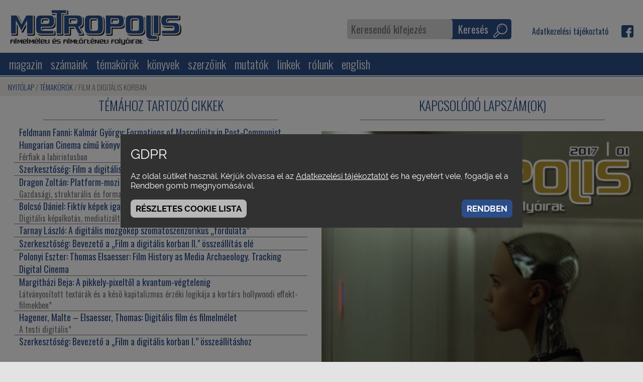

--- FILE ---
content_type: text/html; charset=UTF-8
request_url: https://metropolis.org.hu/film-a-digitalis-korban
body_size: 5366
content:

<!DOCTYPE html>
<html lang="hu">
<head>
	<meta charset="utf-8">
<meta http-equiv="X-UA-Compatible" content="IE=edge">
<meta name="viewport" content="width=device-width, initial-scale=1">
<title>Film a digitális korban</title>

<link href="https://fonts.googleapis.com/css?family=Open+Sans:400,700|Oswald:200,300,500&amp;subset=latin-ext" rel="stylesheet">
<link href="https://fonts.googleapis.com/css?family=Oswald:300,400&amp;subset=latin-ext" rel="stylesheet"> 


<link href="/static/media/bootstrap.min.css" rel="stylesheet" />
<link href="/static/media/gallery.css" rel="stylesheet" />
<link href="/static/media/videoplayer.css" rel="stylesheet" />
<link href="/static/media/site2.css" rel="stylesheet" />
<link href="/static/media/site.css" rel="stylesheet" />
<link href="/static/media/site-sm.css" rel="stylesheet" media="screen and (min-width:768px)" />
<link href="/static/media/site-md.css" rel="stylesheet" media="screen and (min-width:992px)" />
<link href="/static/media/site-lg.css" rel="stylesheet" media="screen and (min-width:1200px)" />

<script src="https://ajax.googleapis.com/ajax/libs/jquery/1.12.4/jquery.min.js"></script>
<script src="/vendor/ht/gothic/static/js/jgothic.js"></script>
<script src="/vendor/ht/gothic/static/js/ajax.js"></script>
<script src="/vendor/ht/gothic/static/js/gallery.js"></script>
<script src="/vendor/ht/gothic/static/js/videoplayer.js"></script>
<script src="/vendor/ht/gothic/static/js/tooltip.js"></script>
<script src="/static/js/site.js?_=2"></script>
<script src="/vendor/ht/gothic/static/js/slider.js"></script>
<script src="/static/js/carousel3d.js"></script>
<script src="/static/js/parallax.js"></script>

<link href="/static/media/gdpr.css" rel="stylesheet" />
<script src="/static/js/gdpr.js"></script>


			<meta property="og:title" content="metropolis.hu - Film a digitális korban">
				<meta property="og:type" content="website">
				<meta property="og:url" content="https://metropolis.org.hu/film-a-digitalis-korban">
				<meta property="og:locale" content="hu_HU">
				<meta property="og:site_name" content="metropolis.hu">
				<meta property="og:description" content="">
				<meta property="og:image" content="https://metropolis.org.hu/static/media/metropolis-emptysocial.jpg">
	

<!-- Global Site Tag (gtag.js) - Google Analytics -->
<script async src="https://www.googletagmanager.com/gtag/js?id=G-3X6JLCPW2Q"></script>
<script>
  var GA_TRACKING_ID = 'G-3X6JLCPW2Q';
  
  window.dataLayer = window.dataLayer || [];
  function gtag(){dataLayer.push(arguments);}
  gtag('js', new Date());
  gtag('config', GA_TRACKING_ID);
  
</script>

<link href="/static/media/favicon.png" rel="icon" type="image/png" sizes="16x16" />



</head>
<body class="met full view-default">
	
<header id="site-header">
 <div class="menu-line">
  <div class="menu-block block">

   <div class="logo-panel">
    <a href="/" class="logo"><img src="/static/media/logo-desktop-blue.png" alt="" class="normal"><img src="/static/media/logo-desktop-white.png" alt="" class="small"></a>
   </div>

   <div class="menu-panel">
    
	<a class="more icon icon-right"></a>
	<ul class="menu clearfix">
					<li>
				<a href="/magazin" class="menu-item"><span class="icon"></span>magazin</a>
							</li>
					<li>
				<a href="/szamaink" class="menu-item"><span class="icon"></span>számaink</a>
					<a class="more icon icon-right"></a>
	<ul class="menu clearfix">
					<li>
				<a href="/meg-kaphato" class="menu-item"><span class="icon"></span>még kapható</a>
							</li>
			</ul>
			</li>
					<li>
				<a href="/temakorok" class="menu-item"><span class="icon"></span>témakörök</a>
					<a class="more icon icon-right"></a>
	<ul class="menu clearfix">
					<li>
				<a href="/remake-fimek" class="menu-item"><span class="icon"></span>Remake-fimek</a>
							</li>
					<li>
				<a href="/okofilm" class="menu-item"><span class="icon"></span>Ökofilm</a>
							</li>
			</ul>
			</li>
					<li>
				<a href="/konyvek" class="menu-item"><span class="icon"></span>könyvek</a>
							</li>
					<li>
				<a href="/szerzoink" class="menu-item"><span class="icon"></span>szerzőink</a>
							</li>
					<li>
				<a href="/mutatok" class="menu-item"><span class="icon"></span>mutatók</a>
							</li>
					<li>
				<a href="/linkek" class="menu-item"><span class="icon"></span>linkek</a>
							</li>
					<li>
				<a href="/rolunk" class="menu-item"><span class="icon"></span>rólunk</a>
							</li>
					<li>
				<a href="/english-articles" class="menu-item"><span class="icon"></span>english </a>
							</li>
			</ul>
   </div>
   <div class="icon-panel">


    <span class="freetext-search">
  <form method="post" action="/search">
    <span class="cell term">
      <input type="text" name="term" class="inp-term" placeholder="Keresendő kifejezés">
    </span>
    <span class="cell submit">
      <button type="submit" class="inp-submit">Keresés <i class="icon icon-search"></i></button>
    </span>
  </form>
</span>
    <span class="small-menu">
  <a class="item" href="/adatvedelmi-tajekoztato">Adatkezelési tájékoztató</a>  </span>
      <a href="https://www.facebook.com/Metropolisfolyoirat/" class="icon icon-facebook" target="_blank"></a>
    

   </div>
   <div id="basket-panel" class="basket panel"></div>

  </div>
 </div>

 <a class="hamburger icon icon-hamburger"></a>
</header>



	
	<div class="breadcrumb">
 <div class="breadcrumb-panel">
  <div class="breadcrumb-bcg">
   <ul class="breadcrumb">
         <li><a href="/boxpanel/3">Nyitólap</a></li>
         <li><a href="/temakorok">témakörök</a></li>
         <li><a href="/film-a-digitalis-korban">Film a digitális korban</a></li>
       </ul>
  </div>
 </div>
</div>


	<div id="site-content">
		<!-- mcol: boxpanel START -->
<div class="boxpanel-fluid main">

      <div 
      class="boxpanel-container      wide narrow"
      style=""
    >

      
      <div class="boxpanel-row-base">
        <div class="boxpanel-row row  ">
                      <div class="boxpanel-cell col">
                              <!-- contentlistmenu single simple-list -->
                                  <a name="boxpart-52"></a>
                  <div class="box contentlist box-contentlistmenu single simple-list clearfix">
   <h1>Témához tartozó cikkek</h1>
  <hr/>
  <div class="box-body">
     <ul class="contentlist">
         <li class="item"><a class="content-item" href="/ferfiak-a-labirintusban">Feldmann Fanni: <span class="">Kalmár György: Formations of Masculinity in Post-Communist Hungarian Cinema című könyvéről</span> <span class="subtitle"><span class="">Férfiak a labirintusban</span></span></a></li>
         <li class="item"><a class="content-item" href="/film-a-digitalis-korban-valogatott-bibliografia">Szerkesztőség: <span class="">Film a digitális korban – Válogatott bibliográfia</span> <span class="subtitle"><span class=""></span></span></a></li>
         <li class="item"><a class="content-item" href="/platform-mozi">Dragon Zoltán: <span class="">Platform-mozi</span> <span class="subtitle"><span class="">Gazdasági, strukturális és formai konvergencia a hollywoodi kommersz játékfilmben</span></span></a></li>
         <li class="item"><a class="content-item" href="/fiktiv-kepek-igazsaga">Bolcsó Dániel: <span class="">Fiktív képek igazsága</span> <span class="subtitle"><span class="">Digitális képalkotás, mediatizált képek és filmes manipuláció</span></span></a></li>
         <li class="item"><a class="content-item" href="/a-digitalis-mozgokep-szomatoszenzorikus-fordulata">Tarnay László: <span class="">A digitális mozgókép szomatoszenzorikus „fordulata”</span> <span class="subtitle"><span class=""></span></span></a></li>
         <li class="item"><a class="content-item" href="/bevezeto-a-film-a-digitalis-korban-ii-osszeallitas-ele">Szerkesztőség: <span class="">Bevezető a „Film a digitális korban II.&quot; összeállítás elé</span> <span class="subtitle"><span class=""></span></span></a></li>
         <li class="item"><a class="content-item" href="/thomas-elsaesser-film-history-as-media-archaeology-tracking-digital-cinema">Polonyi Eszter: <span class="">Thomas Elsaesser: Film History as Media Archaeology. Tracking Digital Cinema</span> <span class="subtitle"><span class=""></span></span></a></li>
         <li class="item"><a class="content-item" href="/a-pikkely-pixeltol-a-kvantum-vegtelenig">Margitházi Beja: <span class="">A pikkely-pixeltől a kvantum-végtelenig</span> <span class="subtitle"><span class="">Látványosított textúrák és a késõ kapitalizmus érzéki logikája a kortárs hollywoodi effekt-filmekben<span class="tip w500"><span class="tip-panel"><span class="p">A tanulmány megírása idején a szerző a Magyar Tudományos Akadémia Bolyai János Kutatói Ösztöndíjában részesült.</span></span>*</span></span></span></a></li>
         <li class="item"><a class="content-item" href="/digitalis-film-es-filmelmelet">Hagener, Malte – Elsaesser, Thomas: <span class="">Digitális film és filmelmélet</span> <span class="subtitle"><span class="">A testi digitális<span class="tip w500"><span class="tip-panel"><span class="p">A fordítás alapja: Elsaesser, Thomas — Haegener, Malte: Digital Cinema and Film Theory — The Body Digital. In: <i>Film Theory: An Introduction through the Senses. </i>2nd revised edition. New York: Routledge, 2015. Ch. 8. pp. 194—218.</span></span>*</span></span></span></a></li>
         <li class="item"><a class="content-item" href="/bevezeto-a-film-a-digitalis-korban-i-osszeallitashoz">Szerkesztőség: <span class="">Bevezető a „Film a digitális korban I.” összeállításhoz</span> <span class="subtitle"><span class=""></span></span></a></li>
       </ul>
   </div>
</div>
                                          </div>
                      <div class="boxpanel-cell col">
                              <!-- contentlistmenu single pictures zoom -->
                                  <a name="boxpart-130"></a>
                  <!-- box: contentlist single pictures zoom START -->
<div class="box contentlist box-contentlistmenu single pictures zoom">
      <h1>Kapcsolódó lapszám(ok)</h1>
    <hr/>
  
  <div class="row">
          <div class="subbox col-12  canhover">
                <h2 class="box-header inline-txt">
                      <a class="title" href="/2017-1"><span class="">2017 / 1</span></a>
                  </h2>
                  <h3 class="box-header inline-txt">
            <span class="">Film a digitális korban I.</span>          </h3>
                          <div class="image">
            <img src="/static/media/up/tn_300_Metropolis_2017_1.jpg" alt="Metropolis_2017_1.jpg" />                        <a href="/2017-1" class="shader"></a>          </div>
        
        
                  <div class="box-content txt"><p></p></div>
                          
        
      </div>
          <div class="subbox col-12  canhover">
                <h2 class="box-header inline-txt">
                      <a class="title" href="/2017-2"><span class="">2017 / 2</span></a>
                  </h2>
                  <h3 class="box-header inline-txt">
            <span class="">Film a digitális korban II.</span>          </h3>
                          <div class="image">
            <img src="/static/media/up/tn_301_Metropolis_2017_2.jpg" alt="Metropolis_2017_2.jpg" />                        <a href="/2017-2" class="shader"></a>          </div>
        
        
                  <div class="box-content txt"><p></p></div>
                          
        
      </div>
      </div>
</div>
<!-- box: contentlist single pictures zoom END -->                                          </div>
                  </div>
      </div>
    </div>
  
</div>
<!-- mcol: boxpanel END --> 	</div>

			<div class="boxpanel-foot">
			<!-- mcol: frame_boxpanel START -->
<div class="boxpanel-fluid">

      <div 
      class="boxpanel-container bcg bcg-fix   bcg-s-cover bcg-p-top wide narrow bcg-color bcg-image"
      style="--box-background-image: url(/static/media/up/tn_281_denoised_metropolis-city1_AOVs.jpeg);--box-background-color: rgba(1, 20, 53, 0.62);"
    >
      <div class="boxpanel-row-base">
        <div class="boxpanel-row row  ">
                      <div class="boxpanel-cell col">
                              <!-- empty  -->
                                          </div>
                  </div>
      </div>
    </div>
      <div 
      class="boxpanel-container bcg bcg-fix   bcg-s-cover  slim narrow bcg-color"
      style="--box-background-color: #666666;"
    >
      <div class="boxpanel-row-base">
        <div class="boxpanel-row row  ">
                      <div class="boxpanel-cell col">
                              <!-- contentlist single lead hiddenboxtitle white-txt -->
                                  <!-- box: contentlist single lead hiddenboxtitle white-txt START -->
<div class="box contentlist box-contentlist single lead hiddenboxtitle white-txt">
      <h1>Impresszum</h1>
    <hr/>
  
  <div class="row">
          <div class="subbox col-12 ">
                <h2 class="box-header inline-txt">
                  </h2>
                
        
                  <div class="box-content txt"><p class="center"><span class="s"><b>Szerkesztőbizottság</b>: Bíró Yvette / Gelencsér Gábor / Hirsch Tibor / Kovács András Bálint • <b>Szerkesztik</b>: Margitházi Beja / Vajdovich Györgyi / Varga Balázs / Vincze Teréz <br/>
<b>Felelős szerkesztő</b>: Vajdovich Györgyi <b>Szerkesztőségi munkatárs</b>: Jordán Helén
<b>A weboldal Magazin rovatát szerkeszti</b>: Milojev-Ferkó Zsanett
</span></p><p class="center"><span class="s"><b>E-mail:</b> metropolis [kukac] metropolis.org.hu • <b>Tel.:</b> 06-20-4832523 (Jordán Helén)</span> • <span class="s"><b>Metropolis a facebook-on:</b> <a href="http://www.facebook.com/pages/Metropolis/99554613940" target="_blank">www.facebook.com/pages/Metropolis/99554613940</a>
</span></p><p class="center"><span class="s"><b>Terjesztés</b>: Holczer Miklós • Tel.: 06-30-932-8899 • e-mail: emholczer [kukac] gmail.com</span> <br/>
 <span class="s"><b>Előfizetés</b>: Előfizetés ára egy évre (4 szám): 4000 Ft (postai kézbesítéssel: 6500 Ft). Előfizetési szándékát a metropolis [kukac] metropolis.org.hu e-mailcímen jelezze!</span></p><p class="center"><span class="s"><b>Kiadja</b>: Kosztolányi Dezső Kávéház Kulturális Alapítvány (KDKKA) • 1082 Bp., Horváth Mihály tér 16. • <b>Felelős kiadó:</b> Varga Balázs • <b>Számlaszámunk:</b> OTP 11742001-20034845
</span> • <span class="s"><b>ISSN 1416-8154</b> (Nyomtatott)</span> <span class="s"><b>ISSN 1417-3751</b> (Online)</span></p><p class="center"><b>A Metropolis megjelenését támogatja: NKA (Nemzeti Kulturális Alap), Petőfi Kulturális Ügynökség, ELTE Folyóiratfejlesztési Alap, olvasóink 1%-os felajánlásaikkal</b></p></div>
                
      </div>
      </div>
</div>
<!-- box: contentlist single lead hiddenboxtitle white-txt END -->                                          </div>
                  </div>
      </div>
    </div>
  
</div>
<!-- mcol: frame_boxpanel END --> 		</div>
	
	<footer id="site-footer" class="clearfix">
 <div class="footer-panel block">
  <a href="/" class="logo"><img src="/static/media/logo-small.png" alt="metropolis.hu"></a>
  
<div class="menu-panel">
	<ul class="menu">
					<li>
				<a href="/magazin" class="menu-item">magazin</a>
			</li>
					<li>
				<a href="/szamaink" class="menu-item">számaink</a>
			</li>
					<li>
				<a href="/temakorok" class="menu-item">témakörök</a>
			</li>
					<li>
				<a href="/konyvek" class="menu-item">könyvek</a>
			</li>
					<li>
				<a href="/szerzoink" class="menu-item">szerzőink</a>
			</li>
					<li>
				<a href="/mutatok" class="menu-item">mutatók</a>
			</li>
					<li>
				<a href="/linkek" class="menu-item">linkek</a>
			</li>
					<li>
				<a href="/rolunk" class="menu-item">rólunk</a>
			</li>
					<li>
				<a href="/english-articles" class="menu-item">english </a>
			</li>
			</ul>
</div>
 </div>
</footer>

<div id="gdpr-panel" data-gdpr="default">
  
  <div class="shader show-open"></div>
  <div class="panel show-open" id="gdpr-panel-basic" data-gdpr-panel="view">
    <div class="panel-content">
      <div class="txt">
        <p class="h1">GDPR</p><p>Az oldal sütiket használ. Kérjük olvassa el az <a href="/adatvedelmi-tajekoztato">Adatkezelési tájékoztatót</a> és ha egyetért vele, fogadja el a Rendben gomb megnyomásával.</p>      </div>
      <div class="row">
        <div class="col-sm-6 mb-2 mb-sm-0">
          <a href="#" class="btn btn-secondary" data-gdpr-action="refresh show custom">Részletes cookie lista</a>
        </div>
        <div class="col-sm-6 text-sm-right">
          <a href="#" class="btn btn-primary" data-gdpr-action="close accept save">Rendben</a>
        </div>
      </div>
    </div>
  </div>
  <div class="panel show-open" id="gdpr-panel-custom" data-gdpr-panel="view">
    <div class="panel-content">
      <div class="txt">
        <p class="h1">GDPR</p><p>Az oldal sütiket használ. Kérjük olvassa el az <a href="/adatvedelmi-tajekoztato">Adatkezelési tájékoztatót</a> és ha egyetért vele, fogadja el a Rendben gomb megnyomásával.  </p><p><u><b>PHPSESSID</b></u><br/>
PHP belső használatára. Session azonosító, csak a böngésző bezárásáig él.<br/>
</p><p><u><b>gtc_lang</b></u><br/>
Az oldal megjelenési nyelve. Az oldalon ez mindig HU értékű. Az adminisztrációs rendszer használja. 1 hónapos lejáratú.<br/>
</p><p><u><b>gtc_gdpr</b></u><br/>
GDPR elfogadási állapot, 3 hónapos lejárat.<br/>
</p><p><u><b>GTC_ENTITY_user</b></u><br/>
Regisztrált felhasználóknak: ha be vagy jelentkezve hosszú távra, akkor ez egy egyedi azonosítót tartalmaz, amivel a felhasználó minden böngészőmegnyitáskor (vagy session lejáratkor) visszajelentkeztethető. Ezen az oldalon nincs regisztráció.</p><p>Az oldal nem használ semmiféle speciális, felhasználók bármilyen adatát érintő sütit, csak olyat, ami az oldal működéséhez szükséges, ezekben személyes adatot nem tárolunk.</p><p>Amennyiben a jövőben mégis használnánk marketing célú sütiket, annak listája itt lesz olvasható, és a &quot;Marketing cookie-k&quot; bepipálásával fogadható majd el.</p>      </div>
      <label><input type="checkbox" value="default" checked="checked" readonly="readonly" disabled="disabled" data-gdpr-panel="option" /> Alapértelmezett cookie-k</label>
      <label><input type="checkbox" value="marketing" data-gdpr-panel="option" /> Marketing cookie-k</label>
      
      <div class="row">
        <div class="col-sm-6 mb-2 mb-sm-0">
          <a href="#" class="btn btn-secondary" data-gdpr-action="show basic">Vissza</a>
        </div>
        <div class="col-sm-6 text-sm-right">
          <a href="#" class="btn btn-primary" data-gdpr-action="close accept save">Rendben</a>
        </div>
      </div>
    </div>
  </div>
</div>


</body>
</html>


--- FILE ---
content_type: text/css
request_url: https://metropolis.org.hu/static/media/site.css
body_size: 4440
content:
@font-face {
	font-family: "PlayfairDisplay";
	src: url("Playfair_Display/PlayfairDisplay-Regular.ttf");
}

@font-face {
	font-family: "PlayfairDisplay";
	font-weight: bold;
	src: url("Playfair_Display/PlayfairDisplay-Bold.ttf");
}

@font-face {
	font-family: "Raleway";
	src: url("Raleway/Raleway-Regular.ttf");
}

@font-face {
	font-family: "Raleway";
	font-weight: bold;
	src: url("Raleway/Raleway-Bold.ttf");
}

@font-face {
	font-family: "Raleway";
	font-style: italic;
	src: url("Raleway/Raleway-Italic.ttf");
}

@font-face {
	font-family: "Raleway";
	font-weight: bold;
	font-style: italic;
	src: url("Raleway/Raleway-BoldItalic.ttf");
}

/**
 * Breadcrumb
 */
div.breadcrumb {
	max-width: 1280px;
	background-color: white;
	margin: 0 auto;
	padding: 2px 0 0 0;
	border-radius: 0;

	font-size: 15px;
	font-family: 'Oswald', sans-serif;
	font-weight: 300;
	color: rgb(44, 78, 136);
	text-transform: uppercase;
}
body.view-breadcumbless div.breadcrumb {
	display: none;
}
body.view-wide-breadcrumb div.breadcrumb {
	max-width: none;
}
body.view-wide-breadcrumb div.breadcrumb ul.breadcrumb {
	max-width: 1280px;
	margin: 0 auto;
}

div.breadcrumb .breadcrumb-bcg {
	background-color: #F1EFEE;
}

div.breadcrumb > .breadcrumb-panel {
	padding-top: 3px;
	border-top: 1px solid #004277;
	width: 100%;
}

div.breadcrumb ul.breadcrumb {
	margin: 0;
	padding: 0 0 0 16px;
	display: block;
	height: 35px;
	line-height: 35px;
	background-color: transparent;
}

div.breadcrumb ul.breadcrumb > li {
	display: inline;
	text-transform: uppercase;
}

div.breadcrumb ul.breadcrumb > li:after {
	content: " / ";
	color: #7d7d7d;
}

div.breadcrumb ul.breadcrumb > li:last-child {
	color: #7d7d7d;
}

div.breadcrumb ul.breadcrumb > li:last-child:after {
	content: "";
	display: none;
}

div.breadcrumb ul.breadcrumb a {
	color: inherit;
}

/**
 * Breadcrumb
 */
#site-breadcrumb {
	display: block;
}

#site-breadcrumb > div.breadcrumb {
	background-color: #F1EFEE;
}

/**
 * Content oldal
 */
#site-content {
	margin: 0 auto;
}

.content #site-content {
	max-width: 1280px;
	padding: 0 26px 1px 26px;
	background-color: white;
}
.content.view-wide-content #site-content {
	max-width: none;
}
.content.view-wide-content #site-content .site-content-panel {
	max-width: 1228px;
	margin: 0 auto;
}

@media (min-width: 994px) {
	#site-content.panel-left > .site-content-panel,
	#site-content.panel-right > .site-content-panel {
		float: left;
		width: 70%;
	}
	#site-content.panel-left > .site-content-panel {
		position: relative;
		left: 30%;
	}
	#site-content.panel-right.panel-left > .site-content-panel {
		position: relative;
		left: 30%;
		width: 40%;
		padding-left: 0;
	}
	#site-content.panel-left.panel-right .boxpanel-left {
		left: calc(-40% - 12px);
	}
	#site-content.panel-left .boxpanel-left {
		left: calc(-70% - 12px);
	}

	.boxpanel-left {
		position: relative;
		float: left;
		width: 30%;
	}

	.boxpanel-right {
		float: left;
		position: relative;
		left: 12px;
		width: 30%;
	}
}

@media (max-width: 993px) {
	.sidebar {
		margin-top: 10px;
	}
}

/**
 * Boxpanel
 */
div.boxpanel > div.boxpanel-row {
	width: 100%;
	padding: 0;
}

.sidebar div.boxpanel > div.boxpanel-row {
	padding: 0;
}

div.boxpanel > div.boxpanel-row > div.boxpanel-row-holder {
	background-color: white;
	max-width: 1280px;
	margin: 0 auto;
}

div.boxpanel.main div.boxpanel-row-pane {
	margin: 0 13px;
}

div.boxpanel div.boxpanel-cell {
	float: left;
	padding: 0;
	width: 100%;
}

div.boxpanel.main div.boxpanel-row:first-child div.boxpanel-cell {
	padding-top: 13px;
}
div.boxpanel.main div.boxpanel-row:last-child div.boxpanel-cell {
	padding-bottom: 13px;
}

div.boxpanel > div.boxpanel-row.bcg {
	background-position: center;
	background-repeat: no-repeat;
}

div.boxpanel > div.boxpanel-row.bcg > div.boxpanel-row-holder {
	background-color: transparent;
	background-position: inherit;
	background-repeat: inherit;
	background-size: inherit;
	background-attachment: inherit;
}
div.boxpanel > div.boxpanel-row.bcg.bcg-fix { background-attachment: fixed; }
div.boxpanel > div.boxpanel-row.bcg.bcg-r-x { background-repeat: repeat-x; }
div.boxpanel > div.boxpanel-row.bcg.bcg-r-y { background-repeat: repeat-y; }
div.boxpanel > div.boxpanel-row.bcg.bcg-r-all { background-repeat: repeat; }
div.boxpanel > div.boxpanel-row.bcg.bcg-s-cover { background-size: cover; }
div.boxpanel > div.boxpanel-row.bcg.bcg-s-contain { background-size: contain; }
div.boxpanel > div.boxpanel-row.bcg.bcg-p-left { background-position: left; }
div.boxpanel > div.boxpanel-row.bcg.bcg-p-right { background-position: right; }
div.boxpanel > div.boxpanel-row.bcg.bcg-p-top { background-position: top; }
div.boxpanel > div.boxpanel-row.bcg.bcg-p-bottom { background-position: bottom; }
div.boxpanel > div.boxpanel-row.bcg.bcg-p-top-left { background-position: top left; }
div.boxpanel > div.boxpanel-row.bcg.bcg-p-bottom-left { background-position: bottom left; }
div.boxpanel > div.boxpanel-row.bcg.bcg-p-top-right { background-position: top right; }
div.boxpanel > div.boxpanel-row.bcg.bcg-p-bottom-right { background-position: bottom right; }

div.boxpanel > div.boxpanel-row.full > div.boxpanel-row-holder { max-width: none; }

div.boxpanel-head,
div.boxpanel-foot {
	width: 100%;
	margin: 0 auto;
}

/**
 * Boxok
 */
.box > h1 {
	width: 90%;
	text-align: center;
	margin: 0 auto 10px auto;
	font-size: 26px;
	font-family: 'Oswald', sans-serif;
	font-weight: 300;
	color: rgb(44, 78, 136);
	text-transform: uppercase;
	line-height: 1.44;
}
.box.white-txt > h1 {
	color: white;
}

.box > h1 + hr,
.box > h2 + hr {
	width: 100%;
	border-top: 1px solid #7C7C7C;
	margin: 0 auto;
}

.box.left > h1 + hr,
.box.left > h2 + hr {
	margin-left: 10px;
}

.box.right > h1 + hr,
.box.right > h2 + hr {
	margin-right: 10px;
}

.box.top-margin {
	margin-top: 15px;
}

.box.bottom-margin {
	margin-bottom: 15px;
}

.box.white-bcg {
	background-color: white;
}

/* title */
.box.box-title {
	padding-left: 0;
	padding-right: 0;
	text-align: center;
	font-family: 'Oswald', sans-serif;
	font-weight: 300;
}
.box.box-title.left {
	text-align: left;
}
.box.box-title.right {
	text-align: right;
}

div.boxpanel.main.w1 .boxpanel-cell.w1 .box.box-title,
div.boxpanel.main.w2 .boxpanel-cell.w2 .box.box-title,
div.boxpanel.main.w3 .boxpanel-cell.w3 .box.box-title,
div.boxpanel.main.w4 .boxpanel-cell.w4 .box.box-title {
	margin-left: -13px;
	margin-right: -13px;
}


.box.box-title > h1 {
	width: 100%;
	padding-left: 13px;
	padding-right: 13px;
	text-align: inherit;
}

.box.box-title > h2 {
	font-size: 68px;
	text-align: inherit;
	padding-left: 13px;
	padding-right: 13px;
	padding-bottom: 10px;
}

.box.box-title.big {
	color: rgb(143, 143, 143);
}

.box.box-title.big > hr,
.box.box-title.small > h2 {
	display: none;
}

.box.box-title.small > h1 {
	margin-top: 25px;
	margin-bottom: 5px;
}

.box.box-title.small > hr {
	margin-bottom: 10px;
}

.box.box-title.big > h1 {
	text-transform: none;
	line-height: 1;
	color: inherit;
	margin-bottom: 0px;
	font-size: 48.76px;
}

.box.box-title a,
.box.box-title a:hover {
	color: inherit;
	text-decoration: inherit;
}

.box > h1 + hr,
.box > h2 + hr {
	width: 80%;
}

/* image */
div.boxpanel.main.w1 .boxpanel-cell.w1 .box.box-imagelist,
div.boxpanel.main.w2 .boxpanel-cell.w2 .box.box-imagelist,
div.boxpanel.main.w3 .boxpanel-cell.w3 .box.box-imagelist,
div.boxpanel.main.w4 .boxpanel-cell.w4 .box.box-imagelist {
	margin-left: -13px;
	margin-right: -13px;
}

.box.box-imagelist.single {
}

.box.box-imagelist.hiddenboxtitle > h1 {
	display: none;
}

.box.box-imagelist.single img {
	display: block;
	width: 100%;
}

/* contentlist */
.box.contentlist {
	margin-left: 0;
	margin-right: 0;
}

div.boxpanel.w1 div.boxpanel-cell.w1 .box.contentlist.pictures,
div.boxpanel.w2 div.boxpanel-cell.w2 .box.contentlist.pictures,
div.boxpanel.w3 div.boxpanel-cell.w3 .box.contentlist.pictures,
div.boxpanel.w4 div.boxpanel-cell.w4 .box.contentlist.pictures {
	margin-left: -13px;
	margin-right: -13px;
}

.box.contentlist > h1 + hr {
	margin-bottom: 12px;
}

.box.contentlist.hiddenboxtitle > h1,
.box.contentlist.hiddenboxtitle > h1 + hr {
	display: none;
}

.box.contentlist.single .subbox,
.box.contentlist.double .subbox,
.box.contentlist.triple .subbox,
.box.contentlist.quadruple .subbox {
	display: block;
	float: left;
	padding-right: 13px;
	padding-left: 13px;
}

.box.contentlist.single .subbox {
	width: 100%;
}
.box.contentlist.double .subbox {
	width: 50%;
}
.box.contentlist.triple .subbox {
	width: 33.3333%;
}
.box.contentlist.quadruple .subbox {
	width: 25%;
}

.box.contentlist > .subbox-separator {
	display: none;
	clear: both;
	height: 0px;
}
.box.contentlist.double > .subbox-separator.sep2,
.box.contentlist.triple > .subbox-separator.sep3,
.box.contentlist.quadruple > .subbox-separator.sep4 {
	display: block;
}

.box.contentlist .subbox {
	background-color: transparent;
	transition: background-color 0.3s;
}

.box.contentlist .subbox.canhover:hover {
	background-color: #f7f7f7;
}

@media (max-width: 993px) {
	.box.contentlist .subbox {
		width: 100%;
	}

	.box.contentlist.double > .subbox-separator.sep2,
	.box.contentlist.triple > .subbox-separator.sep3,
	.box.contentlist.quadruple > .subbox-separator.sep4 {
		display: none;
	}
	.box.contentlist.triple > .subbox-separator.sep2,
	.box.contentlist.quadruple > .subbox-separator.sep2 {
		display: block;
	}

	.box.contentlist.double .subbox {
		width: 100%;
	}
	.box.contentlist.triple .subbox {
		width: 50%;
	}
	.box.contentlist.quadruple .subbox {
		width: 50%;
	}
}

@media (max-width: 767px) {
	.box.contentlist.quadruple > .subbox-separator.sep2 {
		display: none;
	}
	.box.contentlist.triple .subbox {
		width: 100%;
	}
	.box.contentlist.quadruple .subbox {
		width: 100%;
	}
}

.box.contentlist .box-header {
	font-size: 27px;
	font-family: 'Oswald', sans-serif;
	font-weight: 300;
	color: rgb(44, 78, 136);
	text-transform: uppercase;
	/* line-height: 1.769; */
	/* margin: 8px 0 12px 0; */
	margin: 0;
	background-color: transparent;
}

.box.contentlist .box-header:first-child {
	margin-top: 10px;
}

.box.contentlist.white-txt .box-header {
	color: #aeccff;
}

.box.contentlist .box-header > a {
	color: inherit;
}

.box.contentlist h3.box-header {
	font-size: 19px;
}
.box.contentlist.hiddensubtitle h3.box-header {
	display: none;
}
.box.contentlist.hiddentitle h2.box-header {
	display: none;
}

.box.contentlist .box-date {
	margin: 5px 0 -5px 0;
	font-size: 14px;
	color: #737373;
}

.box.contentlist .subbox.canhover:hover .box-date {
	color: rgb(44, 78, 136);
}

.box.contentlist .box-content {
	margin: 10px 0 16px 0;
}

.box.contentlist .subbox.canhover:hover .box-content {
	color: rgb(44, 78, 136);
}

.box.contentlist.white-txt .box-content,
.box.contentlist.white-txt .box-date {
	color: white;
}

.box.contentlist.white-txt .subbox.canhover:hover .box-header {
	color: rgb(44, 78, 136);
}
.box.contentlist.pictures.white-txt .subbox.canhover:hover .box-header {
	color: white;
}

.box.contentlist.white-txt .subbox.canhover:hover .box-content,
.box.contentlist.white-txt .subbox.canhover:hover .box-date {
	color: inherit;
}

.box.contentlist.white-txt .subbox .box-content a {
	color: white;
}
.box.contentlist.white-txt .subbox.canhover:hover .box-content a {
	color: unset;
}

.box.contentlist .more {
	float: right;
	margin-bottom: 10px;
}

.box.contentlist div.image {
	width: 100%;
	position: relative;
	margin-top: 10px;
}

.box.contentlist div.image > .alert-title {
	display: flex;
	position: absolute;
	left: 0;
	bottom: 0px;
	top: 0;
	right: 0;
	font-size: 16px;
	color: white;
	justify-content: center;
	align-items: center;
}
.box.contentlist div.image > .alert-title > .alert-item {
	display: inline-block;
	background-color: #2c4e88;
	padding: 4px 8px;
}

.box.contentlist div.image > a.shader {
	position: absolute;
	left: 0;
	right: 0;
	top: 0;
	bottom: 0;
}

.box.contentlist div.image > img {
	width: 100%;
	max-width: 100%;
}

.box.contentlist.pictures .subbox {
	padding: 0;
	position: relative;
	left: 0;
	top: 0;
	overflow: hidden;
}
.box.contentlist.pictures .box-content,
.box.contentlist.pictures .more {
	display: none;
}
.box.contentlist.pictures .box-header {
	text-transform: uppercase;
	background-color: #2c4e88;
	color: white;
	position: absolute;
	z-index: 2;
	left: 0;
	top: 0;
	padding: 8px 12px 8px 6px;
	margin: 0;
	font-size: 20px;
	transition: left 0.3s;
	width: 100%;
	height: 52px;
	display: flex;
	align-items: center;
}
.box.contentlist.pictures h3.box-header {
	top: 52px;
	background-color: rgba(0, 0, 0, 0.8);
	height: auto;
	font-size: 15px;
}

.box.contentlist.pictures .basket {
	position: absolute;
	float: none;
	left: 10px;
	bottom: 10px;
	z-index: 1;
}

.box.contentlist .buyable {
}

.box.contentlist .buyable > .basket {
	float: left;
	width: 70px;
	height: 70px;
	color: white;
	font-size: 50px;
	line-height: 58px;
	text-align: center;
	border-radius: 14px;
}

.box.contentlist .buyable > .price {
	float: left;
	padding: 2px 10px;
	width: calc(100% - 174px);
}
.box.contentlist .buyable > .price > .big {
	display: block;
	font-size: 28px;
	color: #f7941d;
}
.box.contentlist .buyable > .price > .old {
	display: block;
	font-size: 13px;
	color: #A3A3A3;
}

.box.contentlist .buyable > .control {
	display: block;
	float: left;
	width: 104px;
}

.box.contentlist h2.sublist {
	padding: 10px 0 0 0;
	margin: 0 0 4px 2px;
	font-size: 22px;
	font-family: 'Oswald', sans-serif;
	font-weight: 300;
	color: rgb(44, 78, 136);
	text-transform: uppercase;
}

.box.contentlist h3.sublist {
	margin: 4px 0 4px 2px;
	font-family: 'Oswald', sans-serif;
	font-weight: 300;
	color: rgb(125, 125, 125);
	font-size: 15px;
	text-transform: uppercase;
}

.box.contentlist .sublist + hr {
	border-top: 1px solid #7C7C7C;
	margin: 0 4px 18px 0;
}


@media (min-width: 768px) {
	.box.contentlist.pictures.float .subbox {
		box-shadow: 0px 0px 0px 0px rgba(0,0,0,0);
		transition: left 0.2s, top 0.2s, box-shadow 0.3s;
	}
	.box.contentlist.pictures.zoom .image {
		transition: transform 0.9s;
	}
	.box.contentlist.pictures.float .subbox:hover {
		background-color: transparent;
		left: -10px;
		top: -10px;
		box-shadow: 6px 6px 10px 0px rgba(0,0,0,0.45);
	}
	.box.contentlist.pictures.zoom .subbox:hover .image {
		transform: scale(1.13);
		z-index: 1;
	}

	.box.contentlist.pictures .box-header {
		left: -100%;
		max-width: 100%;
	}
	.box.contentlist.pictures h3.box-header {
		left: 100%;
	}
	.box.contentlist.pictures .subbox:hover .box-header {
		left: 0;
	}
	.box.contentlist.pictures.zoom .image > a.shader {
		background-color: rgba(0, 0, 0, 0);
		transition: background-color 0.4s;
	}
	.box.contentlist.pictures.zoom .subbox:hover .image > a.shader {
		background-color: rgba(0, 0, 0, 0.5);
	}

}

/* menulista box, szimpla contentlist box */
.box.box-menulist,
.box.contentlist.simple-list {
	margin-left: 13px;
	margin-right: 13px;
}

.box.box-menulist.hiddenboxtitle > h1,
.box.box-menulist.hiddenboxtitle > h1 + hr {
	display: none;
}

.box.box-menulist ul.menulist,
.box.contentlist ul.contentlist {
	display: block;
	padding: 0;
	margin: 0;
}

.box.contentlist.double ul.contentlist,
.box.contentlist.triple ul.contentlist,
.box.contentlist.quadruple ul.contentlist {
	display: flex;
	flex-wrap: wrap;
}

.box.box-menulist ul.menulist > li.item,
.box.contentlist ul.contentlist > li.item {
	display: block;
	padding: 0 10px;
	margin: 0;
	border-bottom: 1px solid #7c7c7c;
	font-size: 23px;
	font-family: "Raleway";
	color: rgb(44, 78, 136);
	line-height: 1.304;
}

.box.box-menulist.big ul.menulist > li.item,
.box.contentlist ul.contentlist > li.item {
	font-size: 18px;
	font-family: 'Oswald', sans-serif;
	font-weight: 400;
	color: rgb(44, 78, 136);
	line-height: 1.4;
	/* font-weight: bold; */

	transition: background-color 0.2s;
}
.box.box-menulist.big.white-txt ul.menulist > li.item,
.box.contentlist.white-txt ul.contentlist > li.item {
	color: white;
}

.box.contentlist ul.contentlist .subtitle {
	display: block;
	font-size: 16px;
	font-weight: normal;
	color: rgb(125, 125, 125);
}
.box.contentlist.simple-list.hiddensubtitle .subtitle {
	display: none;
}

.box.contentlist ul.contentlist > li.item {
	font-size: 18px;
}

.box.contentlist.double ul.contentlist > li.item {
	width: 50%;
}
.box.contentlist.triple ul.contentlist > li.item {
	width: 33.3333%;
}
.box.contentlist.quadruple ul.contentlist > li.item {
	width: 25%;
}

.box.box-menulist.big ul.menulist > li.item:hover,
.box.contentlist ul.contentlist > li.item:hover {
	background-color: #e9e9e9 !important;
}

.box.box-menulist.big ul.menulist > li.item:before {
	display: inline-block;
	position: relative;
	top: -1px;
	content: "";
	width: 8px;
	height: 8px;
	margin-right: 5px;
	border-radius: 1px;
	background-color: #2c4e88;
	vertical-align: middle;
}

.box.box-menulist.big.white-txt ul.menulist > li.item:before {
	background-color: white;
}

.box.box-menulist ul.menulist > li.item:nth-child(2n) {
	background-color: #e9e9e9;
}
.box.box-menulist.big ul.menulist > li.item:nth-child(2n) {
	background-color: inherit;
}

.box.box-menulist ul.menulist > li.item:last-child,
.box.contentlist.single ul.contentlist > li.item:last-child {
	border-bottom: none;
}

.box.box-menulist ul.menulist > li.item.lvl1 {
}

.box.box-menulist ul.menulist > li.item.lvl2 {
	padding-left: 30px;
	border-bottom: none;
}

.box.box-menulist ul.menulist > li.item.lvl2 + li.item.lvl1 {
	border-top: 1px solid #7c7c7c;
}

.box.box-menulist ul.menulist > li.item > a,
.box.contentlist ul.contentlist > li.item > a {
	font-size: inherit;
	text-decoration: inherit;
	color: inherit;
}

.box.box-menulist.white-txt li.item > a {
	color: white !important;
}

/* guest box */
.box.box-guest {
	text-align: center;
}

/**
 * Article/Product/Event oldal
 */
.content > h1,
.content .english h3 {
	padding: 10px 0 0 0;
	margin: 0 0 4px 2px;
	font-size: 34px;
	font-family: 'Oswald', sans-serif;
	font-weight: 400;
	color: rgb(44, 78, 136);
	/* font-weight: bold; */
	text-transform: uppercase;
	line-height: 1.405;
}

.content .english h3 {
	margin-left: 0;
	padding-top: 0;
	font-size: 24px;
}

.content > h2 {
	padding: 10px 0 0 0;
	margin: 0 0 4px 2px;
	font-size: 22px;
	font-family: 'Oswald', sans-serif;
	font-weight: 300;
	color: rgb(44, 78, 136);
	text-transform: uppercase;
}

.content > h3,
.content .english h4 {
	margin: 4px 0 4px 2px;
	font-family: 'Oswald', sans-serif;
	font-weight: 300;
	color: rgb(125, 125, 125);
	font-size: 15px;
	text-transform: uppercase;
}

.content > h4 {
	padding: 10px 0 0 0;
	margin: 0;
	font-family: 'Oswald', sans-serif;
	font-weight: 300;
	color: rgb(125, 125, 125);
	font-size: 15px;
}
.content > h4 + h1 {
	padding-top: 0;
}

.content > h1 + h3 {
	margin-top: -2px;
}

.content > h1 + hr,
.content > h2 + hr,
.content > h3 + hr {
	border-top: 1px solid #7C7C7C;
	margin: 0 4px 18px 0;
}

.content > .content-date {
	margin: -15px 0 18px 0;
}

.content article.txt {
	font-family: 'Open Sans', sans-serif;
	color: black;
}

.content ul.join-url,
.content ul.join-download {
	display: block;
	padding: 0;
	font-size: 16px;
	font-family: "Raleway";
	color: rgb(44, 78, 136);
	line-height: 1.39;
}

.content ul.join-url > li,
.content ul.join-download > li {
	display: block;
}

.content ul.join-url > li:before,
.content ul.join-download > li:before {
	display: inline-block;
	padding-right: 5px;
	content: "> ";
}

.content ul.join-url > li > a,
.content ul.join-download > li > a {
	color: inherit;
}

.content ul.join-url .subtitle,
.content ul.join-download .subtitle {
	display: block;
	font-size: 16px;
	font-weight: normal;
	color: rgb(125, 125, 125);
}

.content .english {
	background-color: rgb(225, 225, 225);
	margin: 0 -26px;
}

.content .coll {
	display: block;
	transition: height 0.5s;
	overflow: hidden;
}

.content .coll.closed {
	height: 39px;
}

.content .coll.opened {
}

.content .coll .coll-head {
	font-weight: bold;
	font-size: 24px;
	padding: 5px 26px;
	margin: 0;
	cursor: pointer;
}

.content .coll .coll-body {
	background-color: rgb(235, 235, 235);
	padding: 5px 26px;
}

@media (min-width: 768px) {
	.content .english {
		float: right;
		width: 50%;
		margin: 0;
	}
}

/* tags */
.tags-panel {
	display: block;
	margin: 0.5em 0;
}

.tags-panel > .tags {
	display: block;
	margin: 0;
	padding: 0;
}

.tags-panel > ul.tags > li {
	display: inline-block;
	padding: 4px 5px;
	margin: 0 3px 0 0;
	background-color: #f7941d;
	color: white;

	transition: background-color 0.3s;
}

.tags-panel > ul.tags > li:hover {
	background-color: #f26522;
}

.content > article {
	margin-bottom: 16px;
}

/**
 * Galéria oldal és galéria panel (lásd még: gallery.css)
 */
.content.gallery > h1 {
	padding-top: 12px;
	margin: 0 0 10px 2px;
	color: #F7941D;
	font-size: 28px;
}

.content.gallery article.txt {
	margin-bottom: 12px;
}

.gallery .gallery-panel {
	background-color: #FEF0DF;
	margin: 0 -26px;
	padding: 26px;
}

.gallery-frame a.slide-button > span {
	width: 123px;
	height: 123px;
	margin-left: auto;
	margin-right: auto;
	top: calc(50% - 62px);
	background-image: url(icons.png);
	background-repeat: no-repeat;
}
.gallery-frame a.slide-button.left > span {
	background-position: -246px 0px;
}
.gallery-frame a.slide-button.right > span {
	background-position: -372px 0px;
}

/**
 * Kapcsolat oldal (kapcsolat box)
 */
.basicform article.txt {
	margin-bottom: 1em;
}

.basicform div.form {
	padding-bottom: 2em;
	padding: 1em;
	margin: 1.6em 0;
	border: 1px solid #8C8C8C;
}

.basicform form {
	display: block;
}

.basicform label,
.basicform .form-text {
	color: #F7941D;
}

.basicform label {
	margin-bottom: .25rem;
}

.basicform .form-control {
	border-color: #F26522;
	border-radius: 0;
	background-color: #FFE5C9;
	color: #9B9B9B;
}

.basicform .is-invalid {
	color: white;
	background-color: #E36161;
}

.basicform .form-control:focus {
	border-color: #F26522;
	box-shadow: 0 0 0 .2rem #F26522;
	background-color: #fff;
	color: #9B9B9B;
}

.basicform .btn-primary {
	background-color: #F7941D;
	border-width: 0;
	border-radius: 8px;
	text-transform: uppercase;
	font-family: 'Oswald', sans-serif;
	letter-spacing: 1px;
	cursor: pointer;
}

/**
 * Gombok
 */
.button {
	display: inline-block;
	background-color: #2c4e88;
	font-size: 17.25px;
	font-family: "Raleway";
	color: rgb(255, 255, 255);
	font-weight: bold;
	text-transform: uppercase;
	line-height: 1.86;
	padding: 2px 10px;
	transition: background-color 0.2s;
}

.button:hover {
	color: white;
	background-color: #4b73b7;
	text-decoration: none;
}

.button.green {
	background-color: #8dc73f;
}

/**
 * Cookie policy sáv
 */
#cookie_policy.hidden {
	display: none;
}
#cookie_policy.show {
	animation-name: cookie-policy-open;
	animation-duration: 500ms;
}
#cookie_policy {
	background-color: rgba(0,0,0,.8);
	position:fixed;
	bottom:0px;
	left:0px;
	z-index:100;
	width:100%;
	padding:12px;
	color:#ffffff;
	line-height: 17px;
}
#cookie_policy .txt {
	color: white;
}

@media (max-width: 575.98px) {
	#cookie_policy .cookie-policy-accept {
		position: absolute;
		right: 10px;
		bottom: 10px;
	}

	#cookie_policy .txt {
		margin-right: 80px;
	}
}

@keyframes coolie-policy-open {
	from {
		opacity: 0;
	}

	to {
		opacity: 1;
	}
}


--- FILE ---
content_type: text/css
request_url: https://metropolis.org.hu/static/media/site-md.css
body_size: 100
content:
/**
 * Boxpanel2
 */
div.boxpanel.w4 div.boxpanel-cell.w1 { width: 25%; }
div.boxpanel.w4 div.boxpanel-cell.w2 { width: 50%; }
div.boxpanel.w4 div.boxpanel-cell.w3 { width: 75%; }
div.boxpanel.w4 div.boxpanel-cell.w4 { width: 100%; }


--- FILE ---
content_type: text/css
request_url: https://metropolis.org.hu/static/media/gdpr.css
body_size: 749
content:
#gdpr-panel {
  display: block;
  position: fixed;
  z-index: 1000000;
  font-size: 16px;
  color: white;
  line-height: 1.2; }
  #gdpr-panel .show-open,
  #gdpr-panel .show-close {
    display: none; }
  #gdpr-panel.close .show-open {
    display: none !important; }
  #gdpr-panel.open .show-open {
    display: block; }
  #gdpr-panel.close .show-close {
    display: block; }
  #gdpr-panel > .gdpr-open {
    position: fixed;
    right: 20px;
    bottom: 20px;
    background-color: rgba(255, 255, 255, 0.8);
    background-image: url(gdpr-icon.png);
    background-position: center;
    background-repeat: no-repeat;
    width: 97px;
    height: 65px;
    opacity: 0.7;
    border-radius: 10px; }
  #gdpr-panel > .gdpr-open:hover {
    opacity: 1; }
  #gdpr-panel > .shader {
    position: fixed;
    left: 0;
    right: 0;
    top: 0;
    bottom: 0;
    background-color: rgba(0, 0, 0, 0.5); }
  #gdpr-panel > .panel {
    display: none;
    position: fixed;
    margin: 0 auto;
    top: 0;
    left: 0;
    right: 0;
    bottom: 0;
    align-items: center;
    justify-content: center; }
  #gdpr-panel > .panel > .panel-content {
    min-width: 300px;
    max-width: 800px;
    max-height: 90vh;
    width: 90%;
    display: block;
    background-color: #313131;
    padding: 20px;
    overflow: auto; }
  #gdpr-panel > .panel.hide {
    display: none; }
  #gdpr-panel > .panel.show {
    display: flex; }
  #gdpr-panel .btn {
    background-color: #2c4e88;
    font-size: 17.25px;
    font-family: "Raleway";
    color: white;
    font-weight: bold;
    text-transform: uppercase;
    line-height: 1.86;
    padding: 0 10px;
    transition: background-color 0.2s;
    border: 0;
    border-radius: 8px;
    height: 36px;
    line-height: 36px; }
  #gdpr-panel .btn.btn-secondary {
    background-color: #b7b7b7;
    color: black; }
  #gdpr-panel .btn.btn-primary:hover {
    background-color: white;
    color: black; }
  #gdpr-panel .txt {
    color: inherit;
    font-size: inherit; }
  #gdpr-panel .txt *:last-child {
    margin-bottom: 18px; }
  #gdpr-panel .txt .h1,
  #gdpr-panel .txt h1 {
    font-size: 26.8px;
    line-height: 1.491;
    font-weight: normal;
    color: inherit; }
  #gdpr-panel .txt a {
    color: white; }
  #gdpr-panel label {
    display: block;
    line-height: 1.5; }

/*# sourceMappingURL=gdpr.css.map */

--- FILE ---
content_type: application/javascript
request_url: https://metropolis.org.hu/static/js/site.js?_=2
body_size: 2076
content:
/**
 *
 */
jgtc.init(function () {
	var $header = $("#site-header");
	var $window = $(window);
	var isHeaderFix = false;
	var headTrigger = 105;
	var classHeadFix = "fixed";
	var classHeadOpen = "open";
	var classItemOpen = "open";
	var classMoreOpen = "icon-arrow-down";
	var classMoreClose = "icon-arrow-right";

	// Errors
	$(".errors").find("[data-error-for]").each(function () {
		var $this = $(this);
		var sel = "#%s".printf($this.attr("data-error-for"));
		var $err = $(sel).addClass("is-invalid");
	});

	// Floating header
	function fixHeader() {
		var y = $window.scrollTop();
		if (isHeaderFix) {
			if (y < headTrigger) {
				isHeaderFix = false;
				$header.removeClass(classHeadFix);
			}
		} else {
			if (y >= headTrigger) {
				isHeaderFix = true;
				$header.addClass(classHeadFix);
			}
		}
	}

	$window.on("scroll", function (event) {
		fixHeader();
	});

	fixHeader();

	// Hamburger menu
	$header.find(".hamburger").on("click", function (event) {
		event.preventDefault();
		if ($header.hasClass(classHeadOpen)) {
			$header.removeClass(classHeadOpen);
			jgtc.enableScroll();
		} else {
			$header.addClass(classHeadOpen);
			jgtc.disableScroll();
		}
	});

	$header.on("click", ".more".printf(classHeadOpen), function (event) {
		event.preventDefault();

		console.log("more");

		var $this = $(this);
		var $item = $this.parent();
		if ($item.hasClass(classItemOpen)) {
			$item.removeClass(classItemOpen);
			$this.removeClass(classMoreOpen).addClass(classMoreClose);
		} else {
			$item.parent().children("li.%s".printf(classItemOpen)).removeClass(classItemOpen);
			$item.addClass(classItemOpen);
			$this.removeClass(classMoreClose).addClass(classMoreOpen);
		}

	})

	$window.on("resize", function (event) {
		if ($window.width() >= 768 && $header.hasClass(classHeadOpen)) {
			$header.removeClass(classHeadOpen);
			jgtc.enableScroll();
		}
	});

});

/**
 * Cookie policy sáv
 */
jgtc.init(function () {
	if (jgtc.getCookie("policy") != "1") {
		console.log("cookie policy.");

		var $cpline = $("#cookie_policy");

		$cpline
			.removeClass("hidden")
			.addClass("show")
			.find(".cookie-policy-accept")
			.on("click", function (event) {
				event.preventDefault();

				$cpline.removeClass("show").addClass("hidden");
				jgtc.setCookie("policy", "1", 30);
			});
	}
});

/**
 * Youtube resize
 */
jgtc.init(function () {
	var selYt = ".txt .embed, .box.box-guest > .embed";

	function resizeEmbed() {
		$(selYt).each(function () {
			var $this = $(this);
			var $embed = $this.children("iframe");

			var w = $this.data("embed-width");
			var h = $this.data("embed-height");
			var w0 = $this.width();

			var s = w0 / w;

			$embed.width(w * s).height(h * s);
		});
	}

	$(selYt).each(function () {
		var $this = $(this);
		var $embed = $this.children("iframe");
		$this.data("embed-width", $embed.width());
		$this.data("embed-height", $embed.height());
	});

	$(window).on("resize", function (event) {
		resizeEmbed();
	});

	resizeEmbed();
});

/**
 * Lazy fb include
 */
jgtc.init(function () {
	if ($(".fb-page").length > 0) {
		var $fbRoot = $("<div></div>").attr("id", "fb-root");
		$("body").prepend($fbRoot);
		var $script = $("<script></script>").attr("src", "https://connect.facebook.net/en_US/sdk.js#xfbml=1&version=v2.12&autoLogAppEvents=1");
		$("head").append($script);
	}
});

/**
 * Google data layer
 */
jgtc.init(function () {
	function decodeJson(str) {
		var o;

		try {
			o = jgtc.JSON.parse(str);
		} catch (err) {
			console.warn("Invalid JSON string: " + str);
			return false;
		}

		if (typeof o != "object") {
			console.warn("Invalid JSON object: " + str);
			return false;
		}

		return o;
	}

	$("body").on("click", "[data-google-event]", function (e) {
		var o = decodeJson($(this).attr("data-google-event"));
		if (o !== false) {
			if (!('dataLayer' in window)) {
				console.warn("Google data layer is missing.");
				return;
			}

			window.dataLayer.push(o);
		}
	});
});

/**
 * Collapsible
 */
jgtc.init(function ($root) {
	const CLASS_OPENED = "opened";
	const CLASS_CLOSED = "closed";

	$root = $("body");


	var initState = 0;
	if ('localStorage' in window) {
		initState = window.localStorage.getItem("showEnglishVersion") | 0;
	}

	function saveState(s) {
		if ('localStorage' in window) {
			initState = window.localStorage.setItem("showEnglishVersion", s);
		}
	}

	$(window).on("load", function () {
		$root.find("[data-collapsible~=default]").each(function () {
			var $this = $(this);

			if (initState) {
				$this.addClass(CLASS_OPENED);
			} else {
				$this.addClass(CLASS_CLOSED);
			}

			if ($this.hasClass(CLASS_OPENED)) {
				const height = $this.find(".coll-body").height() + 49;
				$this.css("height", height + "px");
			}
		});
	});

	$root.on("click", "[data-collapsible] > .coll-head", function (event) {
		event.preventDefault();

		var $this = $(this);
		var $coll = $this.closest("[data-collapsible]");

		if ($coll.hasClass(CLASS_OPENED)) {
			$coll.addClass(CLASS_CLOSED).removeClass(CLASS_OPENED);
			$coll.css("height", "");
			saveState(0);
		} else {
			const height = $coll.find(".coll-body").height() + 49;

			$coll.addClass(CLASS_OPENED).removeClass(CLASS_CLOSED);
			$coll.css("height", height + "px");
			saveState(1);
		}
	})
});

/**
 * Search result
 */
/*
jgtc.init(function () {
	function highlightElement(element, reWords) {
		if (element.nodeType == 1) {
			for (var e1 = element.firstChild; e1 != null; e1 = e1.nextSibling) {
				highlightElement(e1, reWords);
			}
		} else if (element.nodeType == 3) {
			var text = (element.textContent || element.nodeValue);
			if (text.trim()) {
				var html = text.replace(reWords, '<span class="highlight">$&</span>');
				element.parentNode.innerHTML = html;
			}
		}
	}

	var $search = $(".content.search-result");
	if ($search.length == 1) {
		var term = new String($search.find(".search-form > .search-input").val()).trim();
		if (term) {
			var words = term.split(/\s+/g);
			var reWords = new RegExp(words.map(function (s) { return RegExp.escape(s); }).join("|"), "gi");

			var $items = $search.find(".result-list > .item");
			$items.each(function () {
				highlightElement(this, reWords);
			});
		}
	}
});
*/


--- FILE ---
content_type: application/javascript
request_url: https://metropolis.org.hu/vendor/ht/gothic/static/js/gallery.js
body_size: 3311
content:
(function ($) {
	"use strict";

	var PANEL_MARGIN = 4;

	function readOptions($element) {
		var sOpt = $element.closest("[data-gallery-options]").attr("data-gallery-options");
		var opt = {};
		try {
			if (sOpt) {
				opt = jgtc.JSON.parse("{" + sOpt + "}");
			}
			opt = jgtc.validateObject(opt, [
				[ "url", "string", null ],
				[ "classLoad", "string", "loading" ],
				[ "classClose", "string", "closing" ],
				[ "classIn", "string", "in" ],
				[ "classInLeft", "string", "in-left" ],
				[ "classOutLeft", "string", "out-left" ],
				[ "classInRight", "string", "in-right" ],
				[ "classOutRight", "string", "out-right" ],
				[ "template", "Array|string", null ],
				[ "tileMargin", "number", PANEL_MARGIN ],
				[ "lazy", "boolean", false ]
			]);
		} catch(ex) {
			console.warn("Hibás opciók: %o", ex);
		}
		if ($element.is("[data-gallery~='ajax']")) {
			if ($element.is("[data-gallery-url]")) {
				opt.url = $element.attr("data-gallery-url");
			}
			if (opt.url === null && $element.is("a[href]")) {
				opt.url = $element.attr("href");
			}
		}
		if ($element.is("[data-gallery-panel~='lazy']")) {
			opt.lazy = true;
		}
		return opt;
	}

	function loadGallery(url, fnResult) {
		$.ajax({
			'url': url,
			'method': "GET",
			'dataType': 'html',
			'success': function (data, textStatus) {
				var $data = $("<div>" + data + "</div>");
				fnResult($data);
			},
			'error': function (jqXHR, textStatus, errorThrown) {
				fnResult(null);
			}
		});
	}

	jgtc.gallery = function ($element) {
		var options = readOptions($element);
		var gallery = null;
		var $imgTemplate = null;
		var $img = null;
		var $pan = null;
		var $frame = null;
		var $window = null;
		var playHead = 0;
		var touch = null;
		var imgLoaded = false;

		console.log("gallery.", options);

		function searchPanel(key) {
			var sel = "[data-gallery-panel~='%s']".printf(key);
			return $frame.is(sel) ? $frame : $frame.find(sel);
		}

		function init() {
			if (gallery === null || $frame === null) {
				return;
			}
			if (gallery.length == 0) {
				console.error("Empty gallery.");
				return;
			}

			$frame.on("click", "[data-gallery-action]", function (event) {
				event.preventDefault();

				var $this = $(this);

				if ($this.is("[data-gallery-action~=left]")) {
					showImage(-1);
				} else if ($this.is("[data-gallery-action~=right]")) {
					showImage(+1);
				}
			});

			$frame.on("click", function (event) {
				if (!event.isDefaultPrevented()) {
					close();
				}
			});

			$frame.on("animationend", function (event) {
				var a = event.originalEvent.animationName;
				if (a == "gallery-close") {
					// console.log("close: %o", event);
					$frame.remove();
				} else if (a == "gallery-image-out-left" || a == "gallery-image-out-right") {
					$(event.target)
						.removeClass(options.classIn)
						.removeClass(options.classInLeft)
						.removeClass(options.classInRight)
						.removeClass(options.classOutLeft)
						.removeClass(options.classOutRight)
						.remove();
				} else if (a == "gallery-image-in" || a == "gallery-image-in-left" || a == "gallery-image-in-right") {
					$(event.target)
						.removeClass(options.classIn)
						.removeClass(options.classInLeft)
						.removeClass(options.classInRight);
				}
			});

			$frame.on("touchstart", function (event) {
				var t = event.originalEvent.touches;
				if (t.length == 1) {
					touch = {
						'startX': t[0].clientX,
						'deltaX': 0
					};
				}
			});
			$frame.on("touchend", function (event) {
				if (touch !== null) {
					var w4 = $(window).width() / 4;
					if (touch.deltaX > w4) {
						showImage(-1);
					} else if (touch.deltaX < -w4) {
						showImage(1);
					} else {
						$pan.css("left", "");
					}
				}

				touch = null;
			});
			$frame.on("touchcancel", function (event) {
				touch = null;
				$pan.css("left", "");
			});
			$frame.on("touchmove", function (event) {
				var t = event.originalEvent.touches;
				if (t.length == 1 && touch !== null) {
					touch.deltaX = t[0].clientX - touch.startX;

					$pan.css("left", "calc(50%% %s %dpx)".printf(touch.deltaX < 0 ? "-" : "+", Math.abs(touch.deltaX)));
				}
			});

			$window = $(window);
			$window.on("resize", onWindowResize);

			// console.log("g...");
			$frame.removeClass(options.classLoad);

			showImage(0);
			jgtc.disableScroll();
		}

		function reposImage() {
			var ww = $window.width();
			var wh = $window.height();
			var w = $img[0].naturalWidth;
			var h = $img[0].naturalHeight;

			if (w > ww) {
				h = h * ww / w;
				w = ww;
			}
			if (h > wh) {
				w = w * wh / h;
				h = wh;
			}
			$img.css({
				"width": "%dpx".printf(w),
				"height": "%dpx".printf(h),
				"margin-top": "%dpx".printf(- h / 2)
			});
		}

		function onWindowResize(event) {
			// console.log("window resize...");
			if (imgLoaded) {
				reposImage();
			}
		}

		function close() {
			$frame.addClass(options.classClose);
			$window.off("resize", onWindowResize);
			jgtc.enableScroll();
		}

		function showImage(d) {
			imgLoaded = false;

			playHead += d;
			while (playHead < 0) {
				playHead += gallery.length;
			}
			while (playHead >= gallery.length) {
				playHead -= gallery.length;
			}

			if ($pan !== null) {
				$pan
					.removeClass(options.classIn)
					.removeClass(options.classInLeft)
					.removeClass(options.classInRight)
					.addClass(d >= 0 ? options.classOutLeft : options.classOutRight);
			}
			var g = gallery[playHead];
			$img = $("<img></img>").attr("src", g.src);
			$pan = $imgTemplate.clone();
			$pan.append($img);
			$pan.addClass(options.classLoad);

			$img.on("load", function (event) {
				reposImage();
				$pan.removeClass(options.classLoad);
				imgLoaded = true;
			});
			$img.on("error", function (event) {
				console.error("Img load error: %s: %o", g.src, event);
			});

			$pan.addClass(d > 0 ? options.classInRight : (d == 0 ? options.classIn : options.classInLeft));
			searchPanel("container").append($pan);
		}

		function initGallery($g) {
			gallery = [];
			$g.find("[data-gallery-image]").each(function () {
				var $this = $(this);
				gallery.push({
					'src': $this.attr("data-gallery-image"),
					'$title': $this.children()
				});
			});
			if (gallery.length == 0 && $g.is("[data-gallery-image]")) {
				gallery.push({
					'src': $g.attr("data-gallery-image"),
					'$title': $g.children()
				});
			}

			init();
		}

		function initTemplate($t) {
			if ($t === null || $t.length == 0) {
				console.error("No template!");
			} else {
				$t = $t.children().first();
				$t.addClass(options.classLoad).addClass("has-left has-right");
				$frame = $t;
			}

			$imgTemplate = searchPanel("image").remove();
			$("body").append($frame);

			init();
		}

		if (options.template !== null) {
			jgtc.template(options.template, init);
		} else {
			init(null);
		}

		if ($element.is("[data-gallery~=ajax]")) {
			if (options.url === null) {
				console.error("Nincs url megadva.");
				return;
			}
			loadGallery(options.url, initGallery);
		} else if ($element.is("[data-gallery~=local]")) {
			initGallery($element.closest("[data-gallery-options]"));
			if ($element.is("[data-gallery~=indirect]")) {
				playHead = Number.parseInt($element.attr("data-gallery-index")) || 0;
			} else {
				var $startImg = $element.closest("[data-gallery-image]");
				if ($startImg.length == 1) {
					var startImg = $startImg.attr("data-gallery-image");
					playHead = gallery.findIndex(function (g) {
						return g.src == startImg;
					});
				}
			}
		} else {
			console.error("Invalid gallery mode: %s", $element.attr("data-gallery"));
			return;
		}

		if (options.template !== null) {
			jgtc.template(options.template, initTemplate);
		} else {
			initTemplate(null);
		}
	}

	jgtc.gallery.fixup = function ($element) {
		var panelWidth = $element.width() - 1;
		var height = null;
		var cards = [];
		var cnt = 0;
		var $cards = $element.find(".image");
		var loadPos = 0;
		var options = readOptions($element);
		var PANEL_MARGIN = options.tileMargin;

		function resize() {
			var resizeBucket = [];
			var bucketWidth = 0;

			function resizeLine(lastLine) {
				var last = resizeBucket[resizeBucket.length - 1];
				var w1 = bucketWidth;
				var w0 = bucketWidth - last.width - PANEL_MARGIN;
				var b;
				var s = panelWidth / w1;
				if (s < 0.85 && resizeBucket.length > 1) {
					s = panelWidth / w0;
					b = resizeBucket.splice(0, resizeBucket.length - 1);
					bucketWidth = last.width + PANEL_MARGIN;
				} else {
					s = Math.min(panelWidth / w1, lastLine ? 1 : 1.5);
					b = resizeBucket;
					resizeBucket = [];
					bucketWidth = 0;
				}
				var h = height * s;
				b.forEach(function (card) {
					var w = Math.floor((card.width + PANEL_MARGIN) * s);
					card.$this.height(h).width(w);
					card.$img.height(h).width(w - PANEL_MARGIN);
				});
			}

			var doLazy = false;
			for (var i = 0; i < cards.length; i++) {
				var card = cards[i];
				if (card.loading) {
					if (card.delayed) {
						doLazy = true;
					}
					break;
				}
				card.$this.removeClass("loading");
				resizeBucket.push(card);
				bucketWidth += card.width + PANEL_MARGIN;
				if (bucketWidth >= panelWidth) {
					resizeLine(false);
				}
			}
			if (resizeBucket.length > 0) {
				resizeLine(true);
			}
			if (doLazy) {
				tryLazyLoad(card);
			}
		}

		function init() {
			if (height === null && !cards[0].loading) {
				height = cards[0].$this.height();
			}

			for (var lp = 0; lp < cards.length; lp ++) {
				if (cards[lp].loading) {
					break;
				}
			}

			if (cnt == 0 || loadPos < lp) {
				loadPos = lp;
				resize();
			}
		}

		function tryLazyLoad(card) {
			var $window = $(window);
			var wh = $window.height();
			var sy = $window.scrollTop();
			var card0 = cards[card.index - 1];
			var p = card0.$this.offset();
			var y1 = p.top - sy;
			if (wh > y1) {
				lazyLoad(card);
			}
		}

		function lazyLoad(card) {
			card.delayed = false;
			card.$img.attr("src", card.$img.attr("data-gallery-src"));
		}

		function onScroll(event) {
			if (cnt == 0) {
				$(window).off("scroll", onScroll);
				return;
			}

			for (var i = 0; i < cards.length; i ++) {
				if (cards[i].loading && !cards[i].delayed) {
					return;
				}
			}

			resize();
		}

		$cards.each(function() {
			var $this = $(this);
			var $img = $this.find("img");
			var card = {
				'index': cards.length,
				'width': -1,
				'delayed': options.lazy,
				'loading': true,
				'$this': $this,
				'$img': $img
			};
			$this.addClass("loading");
			cards.push(card);
			if ($img[0].complete && !options.lazy) {
				card.loading = false;
				card.width = $img.width();
			}

			if (card.loading) {
				cnt++;
				$img.on("load", function(event) {
					if (card.delayed) {
						if (card.index == 0) {
							lazyLoad(card);
						}
					} else {
						cnt--;
						card.loading = false;
						card.width = $img.width();
						init();
					}
				});
				$img.on("error", function(event) {
					console.warn("Image couldn't load: %s", $img.attr("src"));

					if (card.delayed) {
						if (card.index == 0) {
							lazyLoad(card);
						}
					} else {
						cnt--;
						card.loading = false;
						card.width = 0;
						init();
					}
				});
			}
		});

		if (cards.length > 0) {
			init();
		}

		$(window).on("resize", function(event) {
			var w = $element.width() - 1;
			if (w != panelWidth) {
				panelWidth = w;
				resize();
			}
		});

		if (options.lazy) {
			$(window).on("scroll", onScroll);
		}
	}

	jgtc.init(function () {
		console.log("jgtc.gallery start...");

		var $body = $("body");

		$body.on("click", "[data-gallery]", function (event) {
			event.preventDefault();

			var $this = $(this);
			jgtc.gallery($this);
		});

		console.log("jgtc.gallery ok.");
	});

	jgtc.init(function ($root) {
		console.log("jgtc.gallery.fixup start...");

		var $root = $root || $("body");

		$root.find("[data-gallery-panel~=tile]").each(function () {
			jgtc.gallery.fixup($(this));
		});

		console.log("jgtc.gallery.fixup ok...");
	}, { 'fireLocale': true });

})(jQuery);
